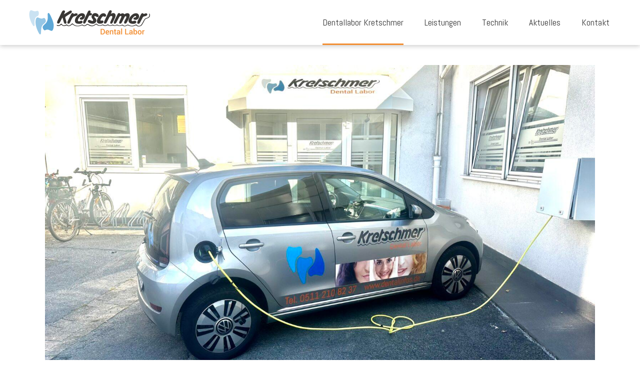

--- FILE ---
content_type: text/html; charset=UTF-8
request_url: https://dentallabor-kretschmer.de/tag/innovation/
body_size: 10286
content:
<!DOCTYPE html>
<html lang="de-CH">
<head>
    
        <meta charset="UTF-8"/>
        <link rel="profile" href="http://gmpg.org/xfn/11"/>
        
                <meta name="viewport" content="width=device-width,initial-scale=1,user-scalable=yes">
        <title>Innovation &#8211; modernste Zahntechnik aus Hannover &#8211; Dentallabor Kretschmer</title>
<meta name='robots' content='max-image-preview:large' />
	<style>img:is([sizes="auto" i], [sizes^="auto," i]) { contain-intrinsic-size: 3000px 1500px }</style>
	<script id="cookieyes" type="text/javascript" src="https://cdn-cookieyes.com/client_data/6d2c7c1398d354f77403e4c2/script.js"></script><link rel='dns-prefetch' href='//maps.googleapis.com' />
<link rel="alternate" type="application/rss+xml" title="modernste Zahntechnik aus Hannover - Dentallabor Kretschmer &raquo; Feed" href="https://dentallabor-kretschmer.de/feed/" />
<link rel="alternate" type="application/rss+xml" title="modernste Zahntechnik aus Hannover - Dentallabor Kretschmer &raquo; Kommentar-Feed" href="https://dentallabor-kretschmer.de/comments/feed/" />
<link rel="alternate" type="application/rss+xml" title="modernste Zahntechnik aus Hannover - Dentallabor Kretschmer &raquo; Innovation Schlagwort-Feed" href="https://dentallabor-kretschmer.de/tag/innovation/feed/" />
<script type="text/javascript">
/* <![CDATA[ */
window._wpemojiSettings = {"baseUrl":"https:\/\/s.w.org\/images\/core\/emoji\/15.0.3\/72x72\/","ext":".png","svgUrl":"https:\/\/s.w.org\/images\/core\/emoji\/15.0.3\/svg\/","svgExt":".svg","source":{"concatemoji":"https:\/\/dentallabor-kretschmer.de\/wp-includes\/js\/wp-emoji-release.min.js?ver=6.7.4"}};
/*! This file is auto-generated */
!function(i,n){var o,s,e;function c(e){try{var t={supportTests:e,timestamp:(new Date).valueOf()};sessionStorage.setItem(o,JSON.stringify(t))}catch(e){}}function p(e,t,n){e.clearRect(0,0,e.canvas.width,e.canvas.height),e.fillText(t,0,0);var t=new Uint32Array(e.getImageData(0,0,e.canvas.width,e.canvas.height).data),r=(e.clearRect(0,0,e.canvas.width,e.canvas.height),e.fillText(n,0,0),new Uint32Array(e.getImageData(0,0,e.canvas.width,e.canvas.height).data));return t.every(function(e,t){return e===r[t]})}function u(e,t,n){switch(t){case"flag":return n(e,"\ud83c\udff3\ufe0f\u200d\u26a7\ufe0f","\ud83c\udff3\ufe0f\u200b\u26a7\ufe0f")?!1:!n(e,"\ud83c\uddfa\ud83c\uddf3","\ud83c\uddfa\u200b\ud83c\uddf3")&&!n(e,"\ud83c\udff4\udb40\udc67\udb40\udc62\udb40\udc65\udb40\udc6e\udb40\udc67\udb40\udc7f","\ud83c\udff4\u200b\udb40\udc67\u200b\udb40\udc62\u200b\udb40\udc65\u200b\udb40\udc6e\u200b\udb40\udc67\u200b\udb40\udc7f");case"emoji":return!n(e,"\ud83d\udc26\u200d\u2b1b","\ud83d\udc26\u200b\u2b1b")}return!1}function f(e,t,n){var r="undefined"!=typeof WorkerGlobalScope&&self instanceof WorkerGlobalScope?new OffscreenCanvas(300,150):i.createElement("canvas"),a=r.getContext("2d",{willReadFrequently:!0}),o=(a.textBaseline="top",a.font="600 32px Arial",{});return e.forEach(function(e){o[e]=t(a,e,n)}),o}function t(e){var t=i.createElement("script");t.src=e,t.defer=!0,i.head.appendChild(t)}"undefined"!=typeof Promise&&(o="wpEmojiSettingsSupports",s=["flag","emoji"],n.supports={everything:!0,everythingExceptFlag:!0},e=new Promise(function(e){i.addEventListener("DOMContentLoaded",e,{once:!0})}),new Promise(function(t){var n=function(){try{var e=JSON.parse(sessionStorage.getItem(o));if("object"==typeof e&&"number"==typeof e.timestamp&&(new Date).valueOf()<e.timestamp+604800&&"object"==typeof e.supportTests)return e.supportTests}catch(e){}return null}();if(!n){if("undefined"!=typeof Worker&&"undefined"!=typeof OffscreenCanvas&&"undefined"!=typeof URL&&URL.createObjectURL&&"undefined"!=typeof Blob)try{var e="postMessage("+f.toString()+"("+[JSON.stringify(s),u.toString(),p.toString()].join(",")+"));",r=new Blob([e],{type:"text/javascript"}),a=new Worker(URL.createObjectURL(r),{name:"wpTestEmojiSupports"});return void(a.onmessage=function(e){c(n=e.data),a.terminate(),t(n)})}catch(e){}c(n=f(s,u,p))}t(n)}).then(function(e){for(var t in e)n.supports[t]=e[t],n.supports.everything=n.supports.everything&&n.supports[t],"flag"!==t&&(n.supports.everythingExceptFlag=n.supports.everythingExceptFlag&&n.supports[t]);n.supports.everythingExceptFlag=n.supports.everythingExceptFlag&&!n.supports.flag,n.DOMReady=!1,n.readyCallback=function(){n.DOMReady=!0}}).then(function(){return e}).then(function(){var e;n.supports.everything||(n.readyCallback(),(e=n.source||{}).concatemoji?t(e.concatemoji):e.wpemoji&&e.twemoji&&(t(e.twemoji),t(e.wpemoji)))}))}((window,document),window._wpemojiSettings);
/* ]]> */
</script>
<style id='wp-emoji-styles-inline-css' type='text/css'>

	img.wp-smiley, img.emoji {
		display: inline !important;
		border: none !important;
		box-shadow: none !important;
		height: 1em !important;
		width: 1em !important;
		margin: 0 0.07em !important;
		vertical-align: -0.1em !important;
		background: none !important;
		padding: 0 !important;
	}
</style>
<link rel='stylesheet' id='contact-form-7-css' href='https://dentallabor-kretschmer.de/wp-content/plugins/contact-form-7/includes/css/styles.css?ver=6.1.4' type='text/css' media='all' />
<link rel='stylesheet' id='timetable_sf_style-css' href='https://dentallabor-kretschmer.de/wp-content/plugins/timetable/style/superfish.css?ver=6.7.4' type='text/css' media='all' />
<link rel='stylesheet' id='timetable_style-css' href='https://dentallabor-kretschmer.de/wp-content/plugins/timetable/style/style.css?ver=6.7.4' type='text/css' media='all' />
<link rel='stylesheet' id='timetable_event_template-css' href='https://dentallabor-kretschmer.de/wp-content/plugins/timetable/style/event_template.css?ver=6.7.4' type='text/css' media='all' />
<link rel='stylesheet' id='timetable_responsive_style-css' href='https://dentallabor-kretschmer.de/wp-content/plugins/timetable/style/responsive.css?ver=6.7.4' type='text/css' media='all' />
<link rel='stylesheet' id='timetable_font_lato-css' href='//fonts.googleapis.com/css?family=Lato%3A400%2C700&#038;ver=6.7.4' type='text/css' media='all' />
<link rel='stylesheet' id='mediclinic_mikado_default_style-css' href='https://dentallabor-kretschmer.de/wp-content/themes/mediclinic/style.css?ver=6.7.4' type='text/css' media='all' />
<link rel='stylesheet' id='mediclinic_mikado_child_style-css' href='https://dentallabor-kretschmer.de/wp-content/themes/mediclinic-child/style.css?ver=6.7.4' type='text/css' media='all' />
<link rel='stylesheet' id='mediclinic_mikado_modules-css' href='https://dentallabor-kretschmer.de/wp-content/themes/mediclinic/assets/css/modules.min.css?ver=6.7.4' type='text/css' media='all' />
<style id='mediclinic_mikado_modules-inline-css' type='text/css'>
/* generated in /var/www/vhosts/dental-infos.de/httpdocs/dentallabor-kretschmer/wp-content/themes/mediclinic/framework/admin/options/general/map.php mediclinic_mikado_page_general_style function */
.page-id--1.mkdf-boxed .mkdf-wrapper { background-attachment: fixed;}


/**
 * Firefox specific rule for fixing Poppins rendering in firefox
 */
@-moz-document url-prefix() {
    blockquote,
    footer .widget.widget_tag_cloud a,
    .mkdf-side-menu .widget.widget_tag_cloud a,
    .wpb_widgetised_column .widget.widget_tag_cloud a,
    aside.mkdf-sidebar .widget.widget_tag_cloud a,
    .mkdf-main-menu>ul>li>a {
        font-weight: lighter !important;
    }
}


</style>
<link rel='stylesheet' id='mkdf_font_awesome-css' href='https://dentallabor-kretschmer.de/wp-content/themes/mediclinic/assets/css/font-awesome/css/font-awesome.min.css?ver=6.7.4' type='text/css' media='all' />
<link rel='stylesheet' id='mkdf_font_elegant-css' href='https://dentallabor-kretschmer.de/wp-content/themes/mediclinic/assets/css/elegant-icons/style.min.css?ver=6.7.4' type='text/css' media='all' />
<link rel='stylesheet' id='mkdf_ion_icons-css' href='https://dentallabor-kretschmer.de/wp-content/themes/mediclinic/assets/css/ion-icons/css/ionicons.min.css?ver=6.7.4' type='text/css' media='all' />
<link rel='stylesheet' id='mkdf_linea_icons-css' href='https://dentallabor-kretschmer.de/wp-content/themes/mediclinic/assets/css/linea-icons/style.css?ver=6.7.4' type='text/css' media='all' />
<link rel='stylesheet' id='mkdf_simple_line_icons-css' href='https://dentallabor-kretschmer.de/wp-content/themes/mediclinic/assets/css/simple-line-icons/simple-line-icons.css?ver=6.7.4' type='text/css' media='all' />
<link rel='stylesheet' id='mediaelement-css' href='https://dentallabor-kretschmer.de/wp-includes/js/mediaelement/mediaelementplayer-legacy.min.css?ver=4.2.17' type='text/css' media='all' />
<link rel='stylesheet' id='wp-mediaelement-css' href='https://dentallabor-kretschmer.de/wp-includes/js/mediaelement/wp-mediaelement.min.css?ver=6.7.4' type='text/css' media='all' />
<link rel='stylesheet' id='mediclinic_mikado_style_dynamic-css' href='https://dentallabor-kretschmer.de/wp-content/themes/mediclinic/assets/css/style_dynamic.css?ver=1736784157' type='text/css' media='all' />
<link rel='stylesheet' id='mediclinic_mikado_modules_responsive-css' href='https://dentallabor-kretschmer.de/wp-content/themes/mediclinic/assets/css/modules-responsive.min.css?ver=6.7.4' type='text/css' media='all' />
<link rel='stylesheet' id='mediclinic_mikado_style_dynamic_responsive-css' href='https://dentallabor-kretschmer.de/wp-content/themes/mediclinic/assets/css/style_dynamic_responsive.css?ver=1736784157' type='text/css' media='all' />
<link rel='stylesheet' id='mediclinic_mikado_google_fonts-css' href='https://fonts.googleapis.com/css?family=Poppins%3A400%2C500%2C600%7COpen+Sans%3A400%2C500%2C600%7COpen+Sans%3A400%2C500%2C600%7CPoppins%3A400%2C500%2C600%7CMaven+Pro%3A400%2C500%2C600%7CUbuntu%3A400%2C500%2C600%7CAbel%3A400%2C500%2C600%7CRoboto%3A400%2C500%2C600&#038;subset=latin-ext&#038;ver=1.0.0' type='text/css' media='all' />
<script type="text/javascript" src="https://dentallabor-kretschmer.de/wp-includes/js/jquery/jquery.min.js?ver=3.7.1" id="jquery-core-js"></script>
<script type="text/javascript" src="https://dentallabor-kretschmer.de/wp-includes/js/jquery/jquery-migrate.min.js?ver=3.4.1" id="jquery-migrate-js"></script>
<script></script><link rel="https://api.w.org/" href="https://dentallabor-kretschmer.de/wp-json/" /><link rel="alternate" title="JSON" type="application/json" href="https://dentallabor-kretschmer.de/wp-json/wp/v2/tags/201" /><link rel="EditURI" type="application/rsd+xml" title="RSD" href="https://dentallabor-kretschmer.de/xmlrpc.php?rsd" />
<meta name="generator" content="WordPress 6.7.4" />

<!-- Bad Behavior 2.2.24 run time: 1.593 ms -->

            <meta property="og:url" content="https://dentallabor-kretschmer.de/tag/innovation"/>
            <meta property="og:type" content="article"/>
            <meta property="og:title" content="modernste Zahntechnik aus Hannover - Dentallabor Kretschmer"/>
            <meta property="og:description" content="Familienbetrieb in dritter Generation."/>
            <meta property="og:image" content="http://mediclinic.mikado-themes.com/wp-content/themes/mediclinic/assets/img/open_graph.jpg"/>

        <meta name="generator" content="Powered by WPBakery Page Builder - drag and drop page builder for WordPress."/>
<meta name="generator" content="Powered by Slider Revolution 6.7.35 - responsive, Mobile-Friendly Slider Plugin for WordPress with comfortable drag and drop interface." />
<script>function setREVStartSize(e){
			//window.requestAnimationFrame(function() {
				window.RSIW = window.RSIW===undefined ? window.innerWidth : window.RSIW;
				window.RSIH = window.RSIH===undefined ? window.innerHeight : window.RSIH;
				try {
					var pw = document.getElementById(e.c).parentNode.offsetWidth,
						newh;
					pw = pw===0 || isNaN(pw) || (e.l=="fullwidth" || e.layout=="fullwidth") ? window.RSIW : pw;
					e.tabw = e.tabw===undefined ? 0 : parseInt(e.tabw);
					e.thumbw = e.thumbw===undefined ? 0 : parseInt(e.thumbw);
					e.tabh = e.tabh===undefined ? 0 : parseInt(e.tabh);
					e.thumbh = e.thumbh===undefined ? 0 : parseInt(e.thumbh);
					e.tabhide = e.tabhide===undefined ? 0 : parseInt(e.tabhide);
					e.thumbhide = e.thumbhide===undefined ? 0 : parseInt(e.thumbhide);
					e.mh = e.mh===undefined || e.mh=="" || e.mh==="auto" ? 0 : parseInt(e.mh,0);
					if(e.layout==="fullscreen" || e.l==="fullscreen")
						newh = Math.max(e.mh,window.RSIH);
					else{
						e.gw = Array.isArray(e.gw) ? e.gw : [e.gw];
						for (var i in e.rl) if (e.gw[i]===undefined || e.gw[i]===0) e.gw[i] = e.gw[i-1];
						e.gh = e.el===undefined || e.el==="" || (Array.isArray(e.el) && e.el.length==0)? e.gh : e.el;
						e.gh = Array.isArray(e.gh) ? e.gh : [e.gh];
						for (var i in e.rl) if (e.gh[i]===undefined || e.gh[i]===0) e.gh[i] = e.gh[i-1];
											
						var nl = new Array(e.rl.length),
							ix = 0,
							sl;
						e.tabw = e.tabhide>=pw ? 0 : e.tabw;
						e.thumbw = e.thumbhide>=pw ? 0 : e.thumbw;
						e.tabh = e.tabhide>=pw ? 0 : e.tabh;
						e.thumbh = e.thumbhide>=pw ? 0 : e.thumbh;
						for (var i in e.rl) nl[i] = e.rl[i]<window.RSIW ? 0 : e.rl[i];
						sl = nl[0];
						for (var i in nl) if (sl>nl[i] && nl[i]>0) { sl = nl[i]; ix=i;}
						var m = pw>(e.gw[ix]+e.tabw+e.thumbw) ? 1 : (pw-(e.tabw+e.thumbw)) / (e.gw[ix]);
						newh =  (e.gh[ix] * m) + (e.tabh + e.thumbh);
					}
					var el = document.getElementById(e.c);
					if (el!==null && el) el.style.height = newh+"px";
					el = document.getElementById(e.c+"_wrapper");
					if (el!==null && el) {
						el.style.height = newh+"px";
						el.style.display = "block";
					}
				} catch(e){
					console.log("Failure at Presize of Slider:" + e)
				}
			//});
		  };</script>
		<style type="text/css" id="wp-custom-css">
			

body {
	font-family:"Maven Pro";
	font-weight:300;
	font-size:1em;
}

::-moz-selection {
  color: white; background: #f28f34;
}

::selection {
  color: white; background: #f28f34;
} 

h1, h2, h3, h4, h5, h6 {
	font-family: "Abel";
	
}

h2 {
	font-weight: 400;
	font-size: 2.6em; 
	color: #242626;
display: table!important;
	border-bottom: 4px solid #f28f34; 
	/* text-decoration: underline;
	text-decoration-color: #f28f34;
	text-underline-position: 10px; */
}

h5 {
	font-weight: 400;
	font-size: 1.3em;
}


h6 {
	font-weight: 400;
	font-size: .8em;
}

.mkdf-fixed-wrapper {
	border-bottom: 0px solid #f28f34;
	-webkit-box-shadow: 0px 2px 10px 0px rgba(0,0,0,0.15);
-moz-box-shadow: 0px 2px 10px 0px rgba(0,0,0,0.15);
box-shadow: 0px 2px 10px 0px rgba(0,0,0,0.15);
}

.mkdf-main-menu > ul > li > a {
	font-family:"Abel";
	font-size: 1.1em;
	font-weight: 400;
}

.mkdf-drop-down .second {
    border-top: 1px solid #f28f34;
}
.mkdf-main-menu .mkdf-main-menu-line {
    border-top: 3px solid #f28f34;
}


.header-text p {
	font-family:"Roboto";
	font-style: italic;
	font-size: 1.01em;
	font-weight: 400;
	color: #fff;
	
}


.mkdf-icon-shortcode.mkdf-circle, .mkdf-icon-shortcode.mkdf-dropcaps.mkdf-circle, .mkdf-icon-shortcode.mkdf-square {
	background-color: #f28f34;
	background-color: #fff;
}

.mkdf-icon-shortcode.mkdf-circle .mkdf-icon-element, .mkdf-icon-shortcode.mkdf-dropcaps.mkdf-circle .mkdf-icon-element, .mkdf-icon-shortcode.mkdf-square .mkdf-icon-element {
	color: #f28f34;
	
}


footer .widget.widget_text p {
	margin:0;
	
}

.mkdf-blog-list-holder .mkdf-bli-info-top {
	margin: 15px 0 1px;
}

/*
 * MENU
 * */
.mkdf-mobile-header .mkdf-mobile-menu-opener.mkdf-mobile-menu-opened a {
	color: #5ea8d7;
}

.mkdf-mobile-header .mkdf-mobile-nav .mkdf-grid > ul > li.mkdf-active-item > a, .mkdf-mobile-header .mkdf-mobile-nav ul li a:hover, .mkdf-mobile-header .mkdf-mobile-nav ul li h5:hover, .mkdf-mobile-header .mkdf-mobile-nav ul ul li.current-menu-ancestor > a, .mkdf-mobile-header .mkdf-mobile-nav ul ul li.current-menu-item > a {
	
	color: #5ea8d7;
}

/*
 * Home Page
 * 
 * */


.mkdf-circle-animate, .mkdf-circle-icon, .mkdf-circle-icon-hidden {
 display:none;
}

.mkdf-team.info-bellow .mkdf-team-image img {
border-radius: 0;
}

.mkdf-icon-box-holder {
 background-color: rgba(0,0,0,0);
}

.overlay-90:before{
    content:' ';
    top: 0;
    left: 0;
    z-index: 10;
    width: 100%;
    height: 100%;
    display: block;
    -position: absolute;
background: rgba(90,0,0,0.9);
}

.mkdf-icon-box-holder .mkdf-icon-box-text-holder .mkdf-icon-box-title h4 {
color: #fff;
font-weight:400;
}

#mkdf-back-to-top > span {
  background-color: #5ea8d7;
  border-color: #5ea8d7;
}

#mkdf-back-to-top > span:hover {
  background-color: #5ea8d7;
  border-color: #5ea8d7;
}

.mkdf-horizontal-timeline .mkdf-events-wrapper .mkdf-events .mkdf-filling-line {
  background-color: #5ea8d7;
}
.mkdf-horizontal-timeline .mkdf-events-wrapper .mkdf-events a.selected .circle-outer, .no-touch .mkdf-horizontal-timeline .mkdf-events-wrapper .mkdf-events a:hover .circle-outer {
  background-color: #5ea8d7;
}
.mkdf-horizontal-timeline .mkdf-events-wrapper .mkdf-events .mkdf-event-text {
	color: #f28f34;

}



.mkdf-team.info-bellow .mkdf-team-image img {
	border-bottom: 4px solid #f28f34;
	border-radius: 2px;
}

h6.mkdf-team-position {
color: #5ea8d7;
}

.mkdf-team.info-bellow .mkdf-team-name:hover {
	color: #222;
}

.mkdf-blog-list-holder .mkdf-bli-info-top > div a {
	color: #5ea8d7;
}

.griditem-1-odd .vc_column-inner {
	background-color: #5ea8d7!important;
}

.griditem-1-even .vc_column-inner {
	background-color: #73b0d6 !important;
}

.griditem-2-even .vc_column-inner {
	background-color: #5ea8d7!important;
}

.griditem-2-odd .vc_column-inner {
	background-color: #73b0d6 !important;
}




@media only screen and (max-width: 1024px) {
	
.griditem-2-odd .vc_column-inner {
	background-color: #5ea8d7!important;
}

.griditem-2-even .vc_column-inner {
	background-color: #73b0d6 !important;
}
}

.box-leistungen {
	cursor:hand;
	
}



/*
 * Kontakt
 * 
 * */
.mkdf-btn.mkdf-btn-solid.mkdf-btn-solid-dark, .mkdf-btn.mkdf-btn-solid.mkdf-btn-solid-dark:not(.mkdf-btn-custom-hover-bg):hover, .mkdf-cf7-btn .mkdf-cf7-icon-holder, input.wpcf7-form-control.wpcf7-submit, input.wpcf7-form-control.wpcf7-submit:hover {
	background-color: #5ea8d7!important;
}





/*
 * Leistungen
 * */
.mkdf-counter-holder .mkdf-counter-text {
	color: #fff;
}

.mkdf-counter-holder .mkdf-counter-title  {
	color: #fff!important;
}

.mkdf-counter-holder .mkdf-counter {
	color: #fff;
}

.float-left {
	float:left;
}

.float-right {
	float:right;
}


.mkdf-counter-holder .mkdf-counter {
	font-family: "Maven Pro"
}

.mkdf-counter-holder .mkdf-counter-title {
	font-family:"Abel";
	text-transform: none;
}


/*
 * Aktuelles
 * */
.mkdf-btn.mkdf-btn-simple:not(.mkdf-btn-custom-hover-color):hover {
	color: #5ea8d7!important;
	
}

.mkdf-btn.mkdf-btn-simple::before {
	background-color: #5ea8d7!important;
}

	.mkdf-bli-inner {
		background: #fff;
		padding: 20px 10px;
    border-bottom: 0px solid     #5ea8d7;
		
}

/*
 * Blog
 *
 */

.mkdf-blog-holder.mkdf-blog-single.mkdf-blog-single-standard article .mkdf-post-info-top > div a, .mkdf-post-info-date, .mkdf-blog-holder.mkdf-blog-single.mkdf-blog-single-standard article .mkdf-post-info-top > div a:hover {
color: #5ea8d7;
	
}


/* aktuelles oben ausrichten */
.vc_custom_1522160789752 {
	background-position: center top!important;
	
}

/* technik unten ausrichten */
.vc_custom_1522246110236 {
	background-position: center bottom!important;
	
}

/* leistungen oben ausrichten */
.vc_custom_1522246330570 {
	background-position: center top!important;
	
}		</style>
		<noscript><style> .wpb_animate_when_almost_visible { opacity: 1; }</style></noscript></head>
<body class="archive tag tag-innovation tag-201 mkdf-core-1.0 mediclinic child-child-ver-1.0.0 mediclinic-ver-1.2 mkdf-grid-1200 mkdf-fixed-on-scroll mkdf-dropdown-animate-height mkdf-header-standard mkdf-menu-area-in-grid-shadow-disable mkdf-menu-area-border-disable mkdf-menu-area-in-grid-border-disable mkdf-logo-area-border-disable mkdf-logo-area-in-grid-border-disable mkdf-header-vertical-shadow-disable mkdf-header-vertical-border-disable mkdf-default-mobile-header mkdf-sticky-up-mobile-header wpb-js-composer js-comp-ver-8.6.1 vc_responsive" itemscope itemtype="http://schema.org/WebPage">
    
    <div class="mkdf-wrapper">
        <div class="mkdf-wrapper-inner">
            
<header class="mkdf-page-header">
		
			<div class="mkdf-fixed-wrapper">
				
	<div class="mkdf-menu-area mkdf-menu-right">
				
					<div class="mkdf-grid">
						
			<div class="mkdf-vertical-align-containers">
				<div class="mkdf-position-left">
					<div class="mkdf-position-left-inner">
						

<div class="mkdf-logo-wrapper">
    <a itemprop="url" href="https://dentallabor-kretschmer.de/" style="height: 90px;">
        <img itemprop="image" class="mkdf-normal-logo" src="https://dentallabor-kretschmer.de/wp-content/uploads/2018/04/dentallabor-kretschmer-logo.png" width="540" height="180"  alt="logo"/>
                    </a>
</div>

											</div>
				</div>
								<div class="mkdf-position-right">
					<div class="mkdf-position-right-inner">
													
<nav class="mkdf-main-menu mkdf-drop-down mkdf-default-nav">
    <ul id="menu-main-menu" class="clearfix"><li id="nav-menu-item-9238" class="menu-item menu-item-type-post_type menu-item-object-page menu-item-home  narrow"><a href="https://dentallabor-kretschmer.de/" class=""><span class="item_outer"><span class="item_text">Dentallabor Kretschmer</span></span></a></li>
<li id="nav-menu-item-9235" class="menu-item menu-item-type-post_type menu-item-object-page  narrow"><a href="https://dentallabor-kretschmer.de/leistungen/" class=""><span class="item_outer"><span class="item_text">Leistungen</span></span></a></li>
<li id="nav-menu-item-9236" class="menu-item menu-item-type-post_type menu-item-object-page  narrow"><a href="https://dentallabor-kretschmer.de/technik/" class=""><span class="item_outer"><span class="item_text">Technik</span></span></a></li>
<li id="nav-menu-item-9237" class="menu-item menu-item-type-post_type menu-item-object-page  narrow"><a href="https://dentallabor-kretschmer.de/aktuelles/" class=""><span class="item_outer"><span class="item_text">Aktuelles</span></span></a></li>
<li id="nav-menu-item-9234" class="menu-item menu-item-type-post_type menu-item-object-page  narrow"><a href="https://dentallabor-kretschmer.de/kontakt/" class=""><span class="item_outer"><span class="item_text">Kontakt</span></span></a></li>
</ul></nav>

																	</div>
				</div>
			</div>
			
					</div>
			</div>
			
			</div>
		
		
	</header>


<header class="mkdf-mobile-header">
		
	<div class="mkdf-mobile-header-inner">
		<div class="mkdf-mobile-header-holder">
			<div class="mkdf-grid">
				<div class="mkdf-vertical-align-containers">
					<div class="mkdf-vertical-align-containers">
													<div class="mkdf-mobile-menu-opener">
								<a href="javascript:void(0)">
									<span class="mkdf-mobile-menu-icon">
										<i class="fa fa-bars" aria-hidden="true"></i>
									</span>
																	</a>
							</div>
												<div class="mkdf-position-center">
							<div class="mkdf-position-center-inner">
								

<div class="mkdf-mobile-logo-wrapper">
    <a itemprop="url" href="https://dentallabor-kretschmer.de/" style="height: 42px">
        <img itemprop="image" src="https://dentallabor-kretschmer.de/wp-content/uploads/2018/04/dentallabot-kretschmer-logo-mobile-1.png" width="255" height="85"  alt="Mobile Logo"/>
    </a>
</div>

							</div>
						</div>
						<div class="mkdf-position-right">
							<div class="mkdf-position-right-inner">
															</div>
						</div>
					</div>
				</div>
			</div>
		</div>
		
<nav class="mkdf-mobile-nav">
    <div class="mkdf-grid">
        <ul id="menu-main-menu-1" class=""><li id="mobile-menu-item-9238" class="menu-item menu-item-type-post_type menu-item-object-page menu-item-home "><a href="https://dentallabor-kretschmer.de/" class=""><span>Dentallabor Kretschmer</span></a></li>
<li id="mobile-menu-item-9235" class="menu-item menu-item-type-post_type menu-item-object-page "><a href="https://dentallabor-kretschmer.de/leistungen/" class=""><span>Leistungen</span></a></li>
<li id="mobile-menu-item-9236" class="menu-item menu-item-type-post_type menu-item-object-page "><a href="https://dentallabor-kretschmer.de/technik/" class=""><span>Technik</span></a></li>
<li id="mobile-menu-item-9237" class="menu-item menu-item-type-post_type menu-item-object-page "><a href="https://dentallabor-kretschmer.de/aktuelles/" class=""><span>Aktuelles</span></a></li>
<li id="mobile-menu-item-9234" class="menu-item menu-item-type-post_type menu-item-object-page "><a href="https://dentallabor-kretschmer.de/kontakt/" class=""><span>Kontakt</span></a></li>
</ul>    </div>
</nav>

	</div>
	
	</header>

	
	        			<a id='mkdf-back-to-top' href='#'>
                <span class="mkdf-icon-stack">
                     <i class="mkdf-icon-ion-icon ion-chevron-up "></i>                </span>
			</a>
			        
            <div class="mkdf-content" >
                <div class="mkdf-content-inner">	<div class="mkdf-container">
				<div class="mkdf-container-inner clearfix">
			<div class="mkdf-grid-row  mkdf-grid-large-gutter">
	<div class="mkdf-page-content-holder mkdf-grid-col-12">
		<div class="mkdf-blog-holder mkdf-blog-standard mkdf-blog-pagination-infinite-scroll mkdf-masonry-images-fixed mkdf-no-blog-info-left" data-blog-type= standard data-next-page= 2 data-max-num-pages= 1 data-post-number= 6 data-excerpt-length= 25 data-archive-tag= 201 >
    <div class="mkdf-blog-holder-inner">
        <article id="post-10021" class="mkdf-post-has-media post-10021 post type-post status-publish format-standard has-post-thumbnail hentry category-allgemein tag-dentallabor tag-dentaltechnik tag-eauto tag-hannover tag-innovation tag-kretschmer tag-nachhaltigkeit tag-zahnersatz tag-zahntechnik tag-zahntechniker tag-zahntechniklabor tag-zahntechnischeslabor">
    <div class="mkdf-post-content">
        <div class="mkdf-post-heading">
            
	<div class="mkdf-post-image">
        		    <a itemprop="url" href="https://dentallabor-kretschmer.de/unser-erstes-e-auto/" title="Unser erstes E-Auto">
                            <img width="2560" height="1430" src="https://dentallabor-kretschmer.de/wp-content/uploads/2023/09/IMG_5334-scaled.jpeg" class="attachment-full size-full wp-post-image" alt="" decoding="async" fetchpriority="high" srcset="https://dentallabor-kretschmer.de/wp-content/uploads/2023/09/IMG_5334-scaled.jpeg 2560w, https://dentallabor-kretschmer.de/wp-content/uploads/2023/09/IMG_5334-300x168.jpeg 300w, https://dentallabor-kretschmer.de/wp-content/uploads/2023/09/IMG_5334-1024x572.jpeg 1024w, https://dentallabor-kretschmer.de/wp-content/uploads/2023/09/IMG_5334-768x429.jpeg 768w, https://dentallabor-kretschmer.de/wp-content/uploads/2023/09/IMG_5334-1536x858.jpeg 1536w" sizes="(max-width: 2560px) 100vw, 2560px" />                		    </a>
        	</div>
        </div>
        <div class="mkdf-post-text">
            <div class="mkdf-post-text-inner">
                <div class="mkdf-post-info-top">
                    <!-- <div itemprop="dateCreated" class="mkdf-post-info-date entry-date published updated">
            <a itemprop="url" href="https://dentallabor-kretschmer.de/2023/09/">
    
        21. September 2023        </a>
    <meta itemprop="interactionCount" content="UserComments: 0"/>
</div>                    <div class="mkdf-post-info-category">
    <a href="https://dentallabor-kretschmer.de/category/allgemein/" rel="category tag">Allgemein</a></div>                    <div class="mkdf-tags-holder">
    <div class="mkdf-tags">
        <a href="https://dentallabor-kretschmer.de/tag/dentallabor/" rel="tag">dentallabor</a>, <a href="https://dentallabor-kretschmer.de/tag/dentaltechnik/" rel="tag">dentaltechnik</a>, <a href="https://dentallabor-kretschmer.de/tag/eauto/" rel="tag">Eauto</a>, <a href="https://dentallabor-kretschmer.de/tag/hannover/" rel="tag">hannover</a>, <a href="https://dentallabor-kretschmer.de/tag/innovation/" rel="tag">Innovation</a>, <a href="https://dentallabor-kretschmer.de/tag/kretschmer/" rel="tag">kretschmer</a>, <a href="https://dentallabor-kretschmer.de/tag/nachhaltigkeit/" rel="tag">Nachhaltigkeit</a>, <a href="https://dentallabor-kretschmer.de/tag/zahnersatz/" rel="tag">zahnersatz</a>, <a href="https://dentallabor-kretschmer.de/tag/zahntechnik/" rel="tag">zahntechnik</a>, <a href="https://dentallabor-kretschmer.de/tag/zahntechniker/" rel="tag">zahntechniker</a>, <a href="https://dentallabor-kretschmer.de/tag/zahntechniklabor/" rel="tag">zahntechniklabor</a>, <a href="https://dentallabor-kretschmer.de/tag/zahntechnischeslabor/" rel="tag">zahntechnischeslabor</a>    </div>
</div>
 -->
                </div>
                <div class="mkdf-post-text-main">
                    
<h3 itemprop="name" class="entry-title mkdf-post-title"  >
            <a itemprop="url" href="https://dentallabor-kretschmer.de/unser-erstes-e-auto/" title="Unser erstes E-Auto">
            Unser erstes E-Auto            </a>
    </h3>                    		<div class="mkdf-post-excerpt-holder">
			<p itemprop="description" class="mkdf-post-excerpt">
				Als modernes Familienunternehmen legen wir viel Wert auf Nachhaltigkeit und Innovation! 🌎🌱👨‍👩‍👧‍👦
Da darf natürlich ein Elektroauto in unserem Fuhrpark nicht fehlen… wir freuen uns über			</p>
		</div>
	                                        <div class="mkdf-post-read-more-button">
<a itemprop="url" href="https://dentallabor-kretschmer.de/unser-erstes-e-auto/" target="_self"  class="mkdf-btn mkdf-btn-medium mkdf-btn-simple mkdf-blog-list-button"  >    <span class="mkdf-btn-text">mehr</span>    <span class="mkdf-btn-icon-holder">        <span class="mkdf-btn-icon-normal" ></span>        <span class="mkdf-btn-icon-flip" ></span>    </span></a></div>
                </div>
                <div class="mkdf-post-info-bottom clearfix">
                    <div class="mkdf-post-info-bottom-left">
                                            </div>
                    <div class="mkdf-post-info-bottom-right">
                        <!-- <div class="mkdf-post-info-author">
    <span class="mkdf-post-info-author-text">
        By    </span>
    <a itemprop="author" class="mkdf-post-info-author-link" href="https://dentallabor-kretschmer.de/author/kretschmer/">
        kretschmer    </a>
</div>                        	<div class="mkdf-post-info-comments-holder">
		<a itemprop="url" class="mkdf-post-info-comments" href="https://dentallabor-kretschmer.de/unser-erstes-e-auto/#respond" target="_self">
			<i class="comments-icon fa fa-comments"></i>
			<span class="comments-number"> 0  </span>
		</a>
	</div>
                        <div class="mkdf-blog-like">
	<a href="#" class="mkdf-like" id="mkdf-like-10021-923" title="Like this"><i class="icon_heart_alt"></i><span>0</span></a></div> -->
                    </div>
                </div>
            </div>
        </div>
    </div>
</article>
    </div>
    </div>	</div>
	</div>		</div>
			</div>
</div> <!-- close div.content_inner -->
	</div>  <!-- close div.content -->
					<footer class="mkdf-page-footer">
				<div class="mkdf-footer-top-holder">
	<div class="mkdf-footer-top-inner mkdf-grid">
		<div class="mkdf-grid-row mkdf-footer-top-alignment-left">
							<div class="mkdf-column-content mkdf-grid-col-4">
					<div id="text-17" class="widget mkdf-footer-column-1 widget_text">			<div class="textwidget"><p><span style="color: white;"><strong>Anschrift</strong></span></p>
<p><span style="color: white;">Davenstedter Str. 64a<br />
30453 Hannover</span></p>
</div>
		</div>				</div>
							<div class="mkdf-column-content mkdf-grid-col-4">
					<div id="text-18" class="widget mkdf-footer-column-2 widget_text">			<div class="textwidget"><p><span style="color: white;"><strong>Kontakt</strong></span></p>
<p><span style="color: white;">Telefon: 0511 / 2108237<br />
Telefax: 0511 / 2109401<br />
E-Mail: info@dentallabor-kretschmer.de</span></p>
</div>
		</div>				</div>
							<div class="mkdf-column-content mkdf-grid-col-4">
					<div id="text-19" class="widget mkdf-footer-column-3 widget_text">			<div class="textwidget"><p><span style="color: white;"><strong>Social Media</strong></span></p>
<div style="width:100%; margin-top:-18px; padding-left:0; display:flex; align-items:center; gap:4px;">
  <a href="https://facebook.com/DEINPROFIL" target="_blank" rel="noopener" style="color:#fff; font-size:22px; text-decoration:none; line-height:1;"><br />
    <i class="fa fa-facebook"></i><br />
  </a><br />
  <a href="https://www.instagram.com/dentallabor_kretschmer" target="_blank" rel="noopener" style="color:#fff; font-size:22px; text-decoration:none; line-height:1;"><br />
    <i class="fa fa-instagram"></i><br />
  </a>
</div>
</div>
		</div>				</div>
					</div>
	</div>
</div><div class="mkdf-footer-bottom-holder">
	<div class="mkdf-footer-bottom-inner mkdf-grid">
		<div class="mkdf-grid-row ">
							<div class="mkdf-grid-col-12">
					<div id="custom_html-2" class="widget_text widget mkdf-footer-bottom-column-1 widget_custom_html"><div class="textwidget custom-html-widget"><a style="color: white;" href="https://dentallabor-kretschmer.de/impressum/">Impressum</a> | <a style="color: white;" href="https://dentallabor-kretschmer.de/datenschutz/">Datenschutz</a> | <a style="color: white;" href="https://dentallabor-kretschmer.de/cookie-richtlinie-eu/">Cookie-Infos</a></div></div>				</div>
					</div>
	</div>
</div>			</footer>
			</div> <!-- close div.mkdf-wrapper-inner  -->
</div> <!-- close div.mkdf-wrapper -->

		<script>
			window.RS_MODULES = window.RS_MODULES || {};
			window.RS_MODULES.modules = window.RS_MODULES.modules || {};
			window.RS_MODULES.waiting = window.RS_MODULES.waiting || [];
			window.RS_MODULES.defered = true;
			window.RS_MODULES.moduleWaiting = window.RS_MODULES.moduleWaiting || {};
			window.RS_MODULES.type = 'compiled';
		</script>
		<link rel='stylesheet' id='rs-plugin-settings-css' href='//dentallabor-kretschmer.de/wp-content/plugins/revslider/sr6/assets/css/rs6.css?ver=6.7.35' type='text/css' media='all' />
<style id='rs-plugin-settings-inline-css' type='text/css'>
#rs-demo-id {}
</style>
<script type="text/javascript" src="https://dentallabor-kretschmer.de/wp-includes/js/dist/hooks.min.js?ver=4d63a3d491d11ffd8ac6" id="wp-hooks-js"></script>
<script type="text/javascript" src="https://dentallabor-kretschmer.de/wp-includes/js/dist/i18n.min.js?ver=5e580eb46a90c2b997e6" id="wp-i18n-js"></script>
<script type="text/javascript" id="wp-i18n-js-after">
/* <![CDATA[ */
wp.i18n.setLocaleData( { 'text direction\u0004ltr': [ 'ltr' ] } );
/* ]]> */
</script>
<script type="text/javascript" src="https://dentallabor-kretschmer.de/wp-content/plugins/contact-form-7/includes/swv/js/index.js?ver=6.1.4" id="swv-js"></script>
<script type="text/javascript" id="contact-form-7-js-before">
/* <![CDATA[ */
var wpcf7 = {
    "api": {
        "root": "https:\/\/dentallabor-kretschmer.de\/wp-json\/",
        "namespace": "contact-form-7\/v1"
    },
    "cached": 1
};
/* ]]> */
</script>
<script type="text/javascript" src="https://dentallabor-kretschmer.de/wp-content/plugins/contact-form-7/includes/js/index.js?ver=6.1.4" id="contact-form-7-js"></script>
<script type="text/javascript" src="//dentallabor-kretschmer.de/wp-content/plugins/revslider/sr6/assets/js/rbtools.min.js?ver=6.7.29" defer async id="tp-tools-js"></script>
<script type="text/javascript" src="//dentallabor-kretschmer.de/wp-content/plugins/revslider/sr6/assets/js/rs6.min.js?ver=6.7.35" defer async id="revmin-js"></script>
<script type="text/javascript" src="https://dentallabor-kretschmer.de/wp-includes/js/jquery/ui/core.min.js?ver=1.13.3" id="jquery-ui-core-js"></script>
<script type="text/javascript" src="https://dentallabor-kretschmer.de/wp-includes/js/jquery/ui/tabs.min.js?ver=1.13.3" id="jquery-ui-tabs-js"></script>
<script type="text/javascript" src="https://dentallabor-kretschmer.de/wp-content/plugins/timetable/js/jquery.ba-bbq.min.js?ver=6.7.4" id="jquery-ba-bqq-js"></script>
<script type="text/javascript" src="https://dentallabor-kretschmer.de/wp-content/plugins/timetable/js/jquery.carouFredSel-6.2.1-packed.js?ver=6.7.4" id="jquery-carouFredSel-js"></script>
<script type="text/javascript" src="https://dentallabor-kretschmer.de/wp-content/plugins/timetable/js/timetable.js?ver=6.7.4" id="timetable_main-js"></script>
<script type="text/javascript" src="https://dentallabor-kretschmer.de/wp-includes/js/jquery/ui/accordion.min.js?ver=1.13.3" id="jquery-ui-accordion-js"></script>
<script type="text/javascript" id="mediaelement-core-js-before">
/* <![CDATA[ */
var mejsL10n = {"language":"de","strings":{"mejs.download-file":"Datei herunterladen","mejs.install-flash":"Du verwendest einen Browser, der nicht den Flash-Player aktiviert oder installiert hat. Bitte aktiviere dein Flash-Player-Plugin oder lade die neueste Version von https:\/\/get.adobe.com\/flashplayer\/ herunter","mejs.fullscreen":"Vollbild","mejs.play":"Abspielen","mejs.pause":"Pause","mejs.time-slider":"Zeit-Schieberegler","mejs.time-help-text":"Benutze die Pfeiltasten Links\/Rechts, um 1 Sekunde vorzuspringen, und die Pfeiltasten Hoch\/Runter, um 10 Sekunden vorzuspringen.","mejs.live-broadcast":"Live-\u00dcbertragung","mejs.volume-help-text":"Pfeiltasten Hoch\/Runter benutzen, um die Lautst\u00e4rke zu regeln.","mejs.unmute":"Laut schalten","mejs.mute":"Stumm","mejs.volume-slider":"Lautst\u00e4rkeregler","mejs.video-player":"Video-Player","mejs.audio-player":"Audio-Player","mejs.captions-subtitles":"Beschriftungen\/Untertitel","mejs.captions-chapters":"Kapitel","mejs.none":"Keine","mejs.afrikaans":"Afrikaans","mejs.albanian":"Albanisch","mejs.arabic":"Arabisch","mejs.belarusian":"Weissrussisch","mejs.bulgarian":"Bulgarisch","mejs.catalan":"Katalanisch","mejs.chinese":"Chinesisch","mejs.chinese-simplified":"Chinesisch (Vereinfacht)","mejs.chinese-traditional":"Chinesisch (Traditionell)","mejs.croatian":"Kroatisch","mejs.czech":"Tschechisch","mejs.danish":"D\u00e4nisch","mejs.dutch":"Niederl\u00e4ndisch","mejs.english":"Englisch","mejs.estonian":"Estnisch","mejs.filipino":"Filipino","mejs.finnish":"Finnisch","mejs.french":"Franz\u00f6sisch","mejs.galician":"Galicisch","mejs.german":"Deutsch","mejs.greek":"Griechisch","mejs.haitian-creole":"Haitianisches Kreolisch","mejs.hebrew":"Hebr\u00e4isch","mejs.hindi":"Hindi","mejs.hungarian":"Ungarisch","mejs.icelandic":"Isl\u00e4ndisch","mejs.indonesian":"Indonesisch","mejs.irish":"Irisch","mejs.italian":"Italienisch","mejs.japanese":"Japanisch","mejs.korean":"Koreanisch","mejs.latvian":"Lettisch","mejs.lithuanian":"Litauisch","mejs.macedonian":"Mazedonisch","mejs.malay":"Malaiisch","mejs.maltese":"Maltesisch","mejs.norwegian":"Norwegisch","mejs.persian":"Persisch","mejs.polish":"Polnisch","mejs.portuguese":"Portugiesisch","mejs.romanian":"Rum\u00e4nisch","mejs.russian":"Russisch","mejs.serbian":"Serbisch","mejs.slovak":"Slowakisch","mejs.slovenian":"Slowenisch","mejs.spanish":"Spanisch","mejs.swahili":"Suaheli","mejs.swedish":"Schwedisch","mejs.tagalog":"Tagalog","mejs.thai":"Thail\u00e4ndisch","mejs.turkish":"T\u00fcrkisch","mejs.ukrainian":"Ukrainisch","mejs.vietnamese":"Vietnamesisch","mejs.welsh":"Walisisch","mejs.yiddish":"Jiddisch"}};
/* ]]> */
</script>
<script type="text/javascript" src="https://dentallabor-kretschmer.de/wp-includes/js/mediaelement/mediaelement-and-player.min.js?ver=4.2.17" id="mediaelement-core-js"></script>
<script type="text/javascript" src="https://dentallabor-kretschmer.de/wp-includes/js/mediaelement/mediaelement-migrate.min.js?ver=6.7.4" id="mediaelement-migrate-js"></script>
<script type="text/javascript" id="mediaelement-js-extra">
/* <![CDATA[ */
var _wpmejsSettings = {"pluginPath":"\/wp-includes\/js\/mediaelement\/","classPrefix":"mejs-","stretching":"responsive","audioShortcodeLibrary":"mediaelement","videoShortcodeLibrary":"mediaelement"};
/* ]]> */
</script>
<script type="text/javascript" src="https://dentallabor-kretschmer.de/wp-includes/js/mediaelement/wp-mediaelement.min.js?ver=6.7.4" id="wp-mediaelement-js"></script>
<script type="text/javascript" src="https://dentallabor-kretschmer.de/wp-content/themes/mediclinic/assets/js/modules/plugins/jquery.appear.js?ver=6.7.4" id="mediclinic_mikado_appear-js"></script>
<script type="text/javascript" src="https://dentallabor-kretschmer.de/wp-content/themes/mediclinic/assets/js/modules/plugins/modernizr.min.js?ver=6.7.4" id="mediclinic_mikado_modernizr-js"></script>
<script type="text/javascript" src="https://dentallabor-kretschmer.de/wp-content/themes/mediclinic/assets/js/modules/plugins/jquery.hoverIntent.min.js?ver=6.7.4" id="mediclinic_mikado_hoverIntent-js"></script>
<script type="text/javascript" src="https://dentallabor-kretschmer.de/wp-content/themes/mediclinic/assets/js/modules/plugins/jquery.plugin.js?ver=6.7.4" id="mediclinic_mikado_jquery-plugin-js"></script>
<script type="text/javascript" src="https://dentallabor-kretschmer.de/wp-content/themes/mediclinic/assets/js/modules/plugins/owl.carousel.min.js?ver=6.7.4" id="mediclinic_mikado_owl-carousel-js"></script>
<script type="text/javascript" src="https://dentallabor-kretschmer.de/wp-content/themes/mediclinic/assets/js/modules/plugins/jquery.flexslider-min.js?ver=6.7.4" id="mediclinic_mikado_flex-slider-js"></script>
<script type="text/javascript" src="https://dentallabor-kretschmer.de/wp-content/themes/mediclinic/assets/js/modules/plugins/jquery.waypoints.min.js?ver=6.7.4" id="mediclinic_mikado_waypoints-js"></script>
<script type="text/javascript" src="https://dentallabor-kretschmer.de/wp-content/themes/mediclinic/assets/js/modules/plugins/Chart.min.js?ver=6.7.4" id="mediclinic_mikado_chart-js"></script>
<script type="text/javascript" src="https://dentallabor-kretschmer.de/wp-content/themes/mediclinic/assets/js/modules/plugins/fluidvids.min.js?ver=6.7.4" id="mediclinic_mikado_fluidvids-js"></script>
<script type="text/javascript" src="https://dentallabor-kretschmer.de/wp-content/themes/mediclinic/assets/js/modules/plugins/jquery.prettyPhoto.js?ver=6.7.4" id="mediclinic_mikado_prettyphoto-js"></script>
<script type="text/javascript" src="https://dentallabor-kretschmer.de/wp-content/themes/mediclinic/assets/js/modules/plugins/perfect-scrollbar.jquery.min.js?ver=6.7.4" id="mediclinic_mikado_perfectscrollbar-js"></script>
<script type="text/javascript" src="https://dentallabor-kretschmer.de/wp-content/themes/mediclinic/assets/js/modules/plugins/ScrollToPlugin.min.js?ver=6.7.4" id="mediclinic_mikado_ScrollToPlugin-js"></script>
<script type="text/javascript" src="https://dentallabor-kretschmer.de/wp-content/themes/mediclinic/assets/js/modules/plugins/parallax.min.js?ver=6.7.4" id="mediclinic_mikado_parallax-js"></script>
<script type="text/javascript" src="https://dentallabor-kretschmer.de/wp-content/themes/mediclinic/assets/js/modules/plugins/jquery.waitforimages.js?ver=6.7.4" id="mediclinic_mikado_waitforimages-js"></script>
<script type="text/javascript" src="https://dentallabor-kretschmer.de/wp-content/themes/mediclinic/assets/js/modules/plugins/jquery.easing.1.3.js?ver=6.7.4" id="mediclinic_mikado_jquery-easing-1.3-js"></script>
<script type="text/javascript" src="https://dentallabor-kretschmer.de/wp-content/themes/mediclinic/assets/js/modules/plugins/isotope.pkgd.min.js?ver=6.7.4" id="mediclinic_mikado_isotope-js"></script>
<script type="text/javascript" src="https://dentallabor-kretschmer.de/wp-content/themes/mediclinic/assets/js/modules/plugins/packery-mode.pkgd.min.js?ver=6.7.4" id="mediclinic_mikado_packery-js"></script>
<script type="text/javascript" src="https://dentallabor-kretschmer.de/wp-content/themes/mediclinic/assets/js/modules/plugins/jquery.datetimepicker.min.js?ver=6.7.4" id="mediclinic_mikado_datetimepicker-js"></script>
<script type="text/javascript" src="https://dentallabor-kretschmer.de/wp-content/themes/mediclinic/assets/js/modules/plugins/scrollForever.min.js?ver=6.7.4" id="mediclinic_mikado_scrollForever-js"></script>
<script type="text/javascript" src="https://dentallabor-kretschmer.de/wp-content/plugins/mkdf-core/shortcodes/countdown/assets/js/plugins/jquery.countdown.min.js?ver=6.7.4" id="countdown-js"></script>
<script type="text/javascript" src="https://dentallabor-kretschmer.de/wp-content/plugins/mkdf-core/shortcodes/counter/assets/js/plugins/counter.js?ver=6.7.4" id="counter-js"></script>
<script type="text/javascript" src="https://dentallabor-kretschmer.de/wp-content/plugins/mkdf-core/shortcodes/counter/assets/js/plugins/absoluteCounter.min.js?ver=6.7.4" id="absoluteCounter-js"></script>
<script type="text/javascript" src="https://dentallabor-kretschmer.de/wp-content/plugins/mkdf-core/shortcodes/pie-chart/assets/js/plugins/easypiechart.js?ver=6.7.4" id="easypiechart-js"></script>
<script type="text/javascript" src="//maps.googleapis.com/maps/api/js?key=AIzaSyD1bdragWIkMxEbdoAIiN5d8kdLx5jZ4YY&amp;ver=6.7.4" id="mediclinic_mikado_google_map_api-js"></script>
<script type="text/javascript" id="mediclinic_mikado_modules-js-extra">
/* <![CDATA[ */
var mkdfGlobalVars = {"vars":{"mkdfAddForAdminBar":0,"mkdfElementAppearAmount":-100,"mkdfAjaxUrl":"https:\/\/dentallabor-kretschmer.de\/wp-admin\/admin-ajax.php","mkdfStickyHeaderHeight":0,"mkdfStickyHeaderTransparencyHeight":70,"mkdfTopBarHeight":0,"mkdfLogoAreaHeight":0,"mkdfMenuAreaHeight":90,"mkdfMobileHeaderHeight":70}};
var mkdfPerPageVars = {"vars":{"mkdfStickyScrollAmount":0,"mkdfHeaderTransparencyHeight":90}};
/* ]]> */
</script>
<script type="text/javascript" src="https://dentallabor-kretschmer.de/wp-content/themes/mediclinic/assets/js/modules.min.js?ver=6.7.4" id="mediclinic_mikado_modules-js"></script>
<script></script></body>
</html>